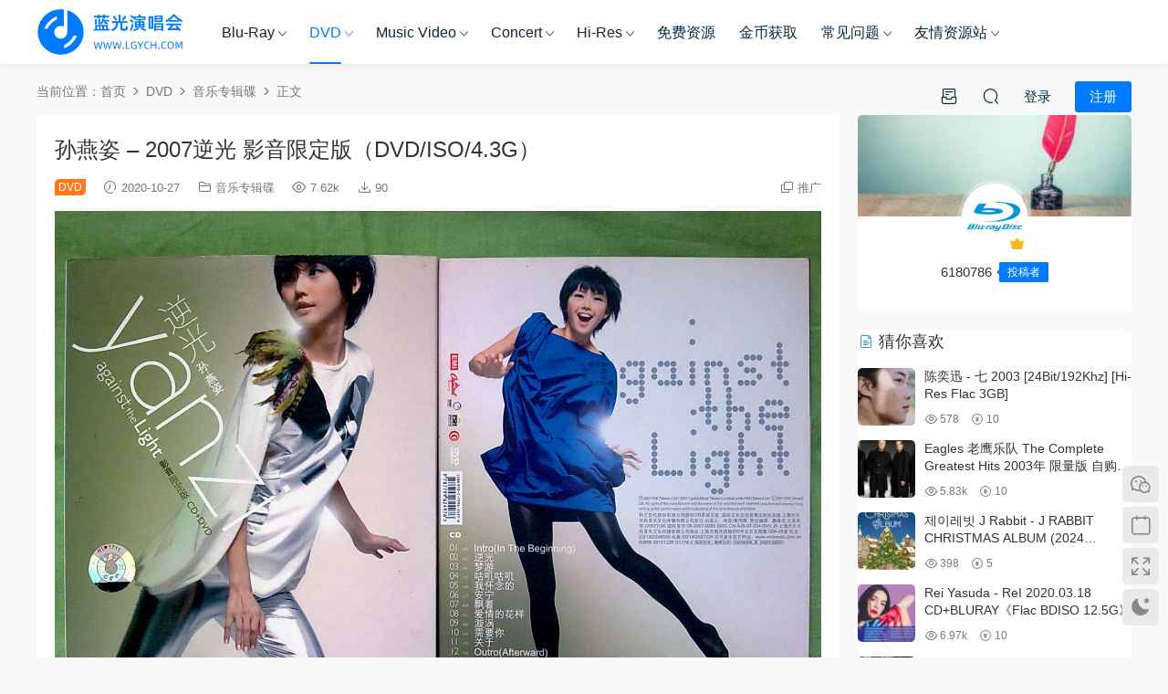

--- FILE ---
content_type: text/html; charset=UTF-8
request_url: https://www.lgych.com/21053.html
body_size: 15622
content:
<!DOCTYPE HTML><html lang="zh-Hans"><head><meta charset="UTF-8"><meta http-equiv="X-UA-Compatible" content="IE=edge,chrome=1"><meta name="viewport" content="width=device-width,minimum-scale=1.0,maximum-scale=1.0,user-scalable=no"/><meta name="apple-mobile-web-app-title" content="蓝光演唱会"><meta http-equiv="Cache-Control" content="no-siteapp"><link rel="shortcut icon" href="https://www.lgych.com/wp-content/uploads/2020/11/tubiao.png"><meta name='robots' content='index, follow, max-image-preview:large, max-snippet:-1, max-video-preview:-1' /><title>孙燕姿 – 2007逆光 影音限定版（DVD/ISO/4.3G） - 蓝光演唱会</title><meta name="description" content="孙燕姿 – 2007逆光 影音限定版（DVD/ISO/4.3G） - 蓝光演唱会 ISO_BDMV_DVD_BD原盘高清演唱会下载站_Blu-ray concert" /><link rel="canonical" href="https://www.lgych.com/21053.html" /><meta property="og:locale" content="zh_CN" /><meta property="og:type" content="article" /><meta property="og:title" content="孙燕姿 – 2007逆光 影音限定版（DVD/ISO/4.3G） - 蓝光演唱会" /><meta property="og:description" content="孙燕姿 – 2007逆光 影音限定版（DVD/ISO/4.3G） - 蓝光演唱会 ISO_BDMV_DVD_BD原盘高清演唱会下载站_Blu-ray concert" /><meta property="og:url" content="https://www.lgych.com/21053.html" /><meta property="og:site_name" content="蓝光演唱会" /><meta property="article:published_time" content="2020-10-27T09:45:50+00:00" /><meta property="article:modified_time" content="2020-12-05T02:37:54+00:00" /><meta property="og:image" content="https://www.lgych.com/wp-content/uploads/2020/11/90c5a-6670f821884e617d92580710.jpg" /><meta name="author" content="6180786" /><meta name="twitter:card" content="summary_large_image" /><meta name="twitter:label1" content="作者" /><meta name="twitter:data1" content="6180786" /> <script type="application/ld+json" class="yoast-schema-graph">{"@context":"https://schema.org","@graph":[{"@type":"Article","@id":"https://www.lgych.com/21053.html#article","isPartOf":{"@id":"https://www.lgych.com/21053.html"},"author":{"name":"6180786","@id":"https://www.lgych.com/#/schema/person/ba8a768410575c5d13c30f096004281f"},"headline":"孙燕姿 – 2007逆光 影音限定版（DVD/ISO/4.3G）","datePublished":"2020-10-27T09:45:50+00:00","dateModified":"2020-12-05T02:37:54+00:00","mainEntityOfPage":{"@id":"https://www.lgych.com/21053.html"},"wordCount":14,"commentCount":160,"publisher":{"@id":"https://www.lgych.com/#organization"},"image":{"@id":"https://www.lgych.com/21053.html#primaryimage"},"thumbnailUrl":"https://www.lgych.com/wp-content/uploads/2020/11/90c5a-6670f821884e617d92580710.jpg","keywords":["孙燕姿","逆光"],"articleSection":["音乐专辑碟"],"inLanguage":"zh-Hans","potentialAction":[{"@type":"CommentAction","name":"Comment","target":["https://www.lgych.com/21053.html#respond"]}]},{"@type":"WebPage","@id":"https://www.lgych.com/21053.html","url":"https://www.lgych.com/21053.html","name":"孙燕姿 – 2007逆光 影音限定版（DVD/ISO/4.3G） - 蓝光演唱会","isPartOf":{"@id":"https://www.lgych.com/#website"},"primaryImageOfPage":{"@id":"https://www.lgych.com/21053.html#primaryimage"},"image":{"@id":"https://www.lgych.com/21053.html#primaryimage"},"thumbnailUrl":"https://www.lgych.com/wp-content/uploads/2020/11/90c5a-6670f821884e617d92580710.jpg","datePublished":"2020-10-27T09:45:50+00:00","dateModified":"2020-12-05T02:37:54+00:00","description":"孙燕姿 – 2007逆光 影音限定版（DVD/ISO/4.3G） - 蓝光演唱会 ISO_BDMV_DVD_BD原盘高清演唱会下载站_Blu-ray concert","breadcrumb":{"@id":"https://www.lgych.com/21053.html#breadcrumb"},"inLanguage":"zh-Hans","potentialAction":[{"@type":"ReadAction","target":["https://www.lgych.com/21053.html"]}]},{"@type":"ImageObject","inLanguage":"zh-Hans","@id":"https://www.lgych.com/21053.html#primaryimage","url":"https://www.lgych.com/wp-content/uploads/2020/11/90c5a-6670f821884e617d92580710.jpg","contentUrl":"https://www.lgych.com/wp-content/uploads/2020/11/90c5a-6670f821884e617d92580710.jpg","width":1600,"height":1200},{"@type":"BreadcrumbList","@id":"https://www.lgych.com/21053.html#breadcrumb","itemListElement":[{"@type":"ListItem","position":1,"name":"首页","item":"https://www.lgych.com/"},{"@type":"ListItem","position":2,"name":"孙燕姿 – 2007逆光 影音限定版（DVD/ISO/4.3G）"}]},{"@type":"WebSite","@id":"https://www.lgych.com/#website","url":"https://www.lgych.com/","name":"蓝光演唱会","description":"ISO_BDMV_DVD_BD原盘高清演唱会下载站_Blu-ray concert","publisher":{"@id":"https://www.lgych.com/#organization"},"alternateName":"lgych","potentialAction":[{"@type":"SearchAction","target":{"@type":"EntryPoint","urlTemplate":"https://www.lgych.com/?s={search_term_string}"},"query-input":{"@type":"PropertyValueSpecification","valueRequired":true,"valueName":"search_term_string"}}],"inLanguage":"zh-Hans"},{"@type":"Organization","@id":"https://www.lgych.com/#organization","name":"蓝光演唱会","url":"https://www.lgych.com/","logo":{"@type":"ImageObject","inLanguage":"zh-Hans","@id":"https://www.lgych.com/#/schema/logo/image/","url":"https://www.lgych.com/wp-content/uploads/2020/11/logo.png","contentUrl":"https://www.lgych.com/wp-content/uploads/2020/11/logo.png","width":1231,"height":436,"caption":"蓝光演唱会"},"image":{"@id":"https://www.lgych.com/#/schema/logo/image/"}},{"@type":"Person","@id":"https://www.lgych.com/#/schema/person/ba8a768410575c5d13c30f096004281f","name":"6180786","image":{"@type":"ImageObject","inLanguage":"zh-Hans","@id":"https://www.lgych.com/#/schema/person/image/","url":"https://secure.gravatar.com/avatar/85da6e723cf9df44ddc79938b228903987b777446401654c0557c23359133aa2?s=96&d=identicon&r=g","contentUrl":"https://secure.gravatar.com/avatar/85da6e723cf9df44ddc79938b228903987b777446401654c0557c23359133aa2?s=96&d=identicon&r=g","caption":"6180786"},"url":"https://www.lgych.com/author/6180786"}]}</script> <style id='wp-img-auto-sizes-contain-inline-css' type='text/css'>img:is([sizes=auto i],[sizes^="auto," i]){contain-intrinsic-size:3000px 1500px}
/*# sourceURL=wp-img-auto-sizes-contain-inline-css */</style><style id='classic-theme-styles-inline-css' type='text/css'>/*! This file is auto-generated */
.wp-block-button__link{color:#fff;background-color:#32373c;border-radius:9999px;box-shadow:none;text-decoration:none;padding:calc(.667em + 2px) calc(1.333em + 2px);font-size:1.125em}.wp-block-file__button{background:#32373c;color:#fff;text-decoration:none}
/*# sourceURL=/wp-includes/css/classic-themes.min.css */</style><link rel='stylesheet' id='mycred-front-css' href='https://www.lgych.com/wp-content/cache/autoptimize/autoptimize_single_c54b61a2f07d39dcf49ec22997db8d71.php?ver=2.9.7.4' type='text/css' media='all' /><link rel='stylesheet' id='mycred-social-share-icons-css' href='https://www.lgych.com/wp-content/cache/autoptimize/autoptimize_single_5ae676c6a0b7951301afb58e681d8ee7.php?ver=2.9.7.4' type='text/css' media='all' /><link rel='stylesheet' id='mycred-social-share-style-css' href='https://www.lgych.com/wp-content/cache/autoptimize/autoptimize_single_0b43a9edbe3d9bc2ad12eb0048fd9a08.php?ver=2.9.7.4' type='text/css' media='all' /><link rel='stylesheet' id='modown-font-css' href='https://www.lgych.com/wp-content/cache/autoptimize/autoptimize_single_f69e88d1c6860ffddceef21eede03fc5.php?ver=9.8' type='text/css' media='screen' /><link rel='stylesheet' id='modown-base-css' href='https://www.lgych.com/wp-content/cache/autoptimize/autoptimize_single_1acb29642011368bedafd07e99edfeea.php?ver=9.8' type='text/css' media='screen' /> <script type="text/javascript" src="https://www.lgych.com/wp-includes/js/jquery/jquery.min.js?ver=3.7.1" id="jquery-core-js"></script> <script defer type="text/javascript" src="https://www.lgych.com/wp-includes/js/jquery/jquery-migrate.min.js?ver=3.4.1" id="jquery-migrate-js"></script> <style id="erphpdown-custom"></style><link rel="icon" href="https://www.lgych.com/wp-content/uploads/2020/11/cropped-tubiao-32x32.png" sizes="32x32" /><link rel="icon" href="https://www.lgych.com/wp-content/uploads/2020/11/cropped-tubiao-192x192.png" sizes="192x192" /><link rel="apple-touch-icon" href="https://www.lgych.com/wp-content/uploads/2020/11/cropped-tubiao-180x180.png" /><meta name="msapplication-TileImage" content="https://www.lgych.com/wp-content/uploads/2020/11/cropped-tubiao-270x270.png" /><meta name="baidu-site-verification" content="code-ELS8RgE9bA" /> <script defer src="[data-uri]"></script> <style>:root{--theme-color: #007bff;--theme-color2: #1e73be;--theme-radius: 5px;}    .grids .grid .img{height: 285px;}
    .widget-postlist .hasimg li{padding-left: calc(63px + 10px);}
    .widget-postlist .hasimg li .img{width:63px;}
    @media (max-width: 1230px){
      .grids .grid .img{height: 232.5px;}
    }
    @media (max-width: 1024px){
      .grids .grid .img{height: 285px;}
    }
    @media (max-width: 925px){
      .grids .grid .img{height: 232.5px;}
    }
    @media (max-width: 768px){
      .grids .grid .img{height: 285px;}
    }
    @media (max-width: 620px){
      .grids .grid .img{height: 232.5px;}
    }
    @media (max-width: 480px){
      .grids .grid .img{height: 180px;}
    }
        .nav-main > li, .nav-main > li > a, .nav-right a{color:#062743;}
    body.night .nav-main > li, body.night .nav-main > li > a, body.night .nav-right a{color:#999;}
    @media (max-width: 768px){
      .nav-right .nav-button a {color: #062743;}
    }
    .banner{background-image: none !important;}
      .banner{height: 650px;}
      .container{max-width:1505px;}
            .slider-left{max-width: 1200px;}
    @media (max-width:1535px){
      .modown-ad .item:nth-child(5){display: none;}
      .slider-right2{width: 285px;}
      .slider-right2 .item2{display: none;}
      .slider-left{max-width: 895px;}
    }

        .widget-erphpdown .vip, .erphpdown-box .vip, .grids .grid > .vip-tag, .nav-right .nav-vip{display: none;}
      .grids .grid h3 a{height: 40px;-webkit-line-clamp:2;}
    .grids .audio .title{line-height: 25px;}
      .erphpdown-box, .erphpdown, .article-content .erphpdown-content-vip{background: transparent !important;border: 2px dashed var(--theme-color);}
    .erphpdown-box .erphpdown-title{display: inline-block;}
  .logo a img{width:160px;height:auto;max-height:100%}@media (max-width: 1024px){.logo a img{width:130px;height:auto;max-height:100%}}@media (max-width: 768px){.nav-right .nav-vip{display: none;}.rollbar{display: block;}}@media (max-width:480px){.grids .grid .grid-meta .views, .lists:not(.cols-title) .list .list-meta .views, .lists .grid .grid-meta .views{display:inline-block !important}}.post .post-sign, .article-header .post-sign{background:#ff791a}
.vip-desc-table{max-width: 1124px;margin: 0 auto 40px !important;}
.charge .vip-tips{max-width:680px}</style></head><body class="wp-singular post-template-default single single-post postid-21053 single-format-standard wp-theme-modown"><header class="header"><div class="container clearfix"><div class="logo"> <a href="https://www.lgych.com" title="蓝光演唱会"><img src="https://www.lgych.com/wp-content/uploads/2020/11/logo.png" data-light="https://www.lgych.com/wp-content/uploads/2020/11/logo.png" data-dark="https://www.lgych.com/wp-content/uploads/2020/11/logo.png" alt="蓝光演唱会" /></a></div><ul class="nav-main"><li id="menu-item-19383" class="menu-item menu-item-type-taxonomy menu-item-object-category menu-item-has-children menu-item-19383"><a href="https://www.lgych.com/bluray">Blu-Ray</a><ul class="sub-menu"><li id="menu-item-39376" class="menu-item menu-item-type-taxonomy menu-item-object-category menu-item-has-children menu-item-39376"><a href="https://www.lgych.com/bluray/hy">华语演唱会</a><ul class="sub-menu"><li id="menu-item-15" class="menu-item menu-item-type-taxonomy menu-item-object-category menu-item-15"><a href="https://www.lgych.com/bluray/hy/hk">香港演唱会</a></li><li id="menu-item-10" class="menu-item menu-item-type-taxonomy menu-item-object-category menu-item-10"><a href="https://www.lgych.com/bluray/hy/cn">大陆演唱会</a></li><li id="menu-item-11" class="menu-item menu-item-type-taxonomy menu-item-object-category menu-item-11"><a href="https://www.lgych.com/bluray/hy/tw">台湾演唱会</a></li><li id="menu-item-54381" class="menu-item menu-item-type-taxonomy menu-item-object-category menu-item-54381"><a href="https://www.lgych.com/kaobei">演唱会拷贝</a></li></ul></li><li id="menu-item-13" class="menu-item menu-item-type-taxonomy menu-item-object-category menu-item-13"><a href="https://www.lgych.com/bluray/eu">欧美演唱会</a></li><li id="menu-item-12" class="menu-item menu-item-type-taxonomy menu-item-object-category menu-item-12"><a href="https://www.lgych.com/bluray/jp">日本演唱会</a></li><li id="menu-item-3223" class="menu-item menu-item-type-taxonomy menu-item-object-category menu-item-3223"><a href="https://www.lgych.com/bluray/kr">韩国演唱会</a></li><li id="menu-item-15015" class="menu-item menu-item-type-taxonomy menu-item-object-category menu-item-15015"><a href="https://www.lgych.com/bluray/ysd">蓝光演示碟</a></li><li id="menu-item-16483" class="menu-item menu-item-type-taxonomy menu-item-object-category menu-item-16483"><a href="https://www.lgych.com/bluray/bda">蓝光音频碟</a></li></ul></li><li id="menu-item-19636" class="menu-item menu-item-type-taxonomy menu-item-object-category current-post-ancestor menu-item-has-children menu-item-19636"><a href="https://www.lgych.com/dvd">DVD</a><ul class="sub-menu"><li id="menu-item-67832" class="menu-item menu-item-type-taxonomy menu-item-object-category menu-item-has-children menu-item-67832"><a href="https://www.lgych.com/dvd/dvdhy">华语演唱会</a><ul class="sub-menu"><li id="menu-item-19642" class="menu-item menu-item-type-taxonomy menu-item-object-category menu-item-19642"><a href="https://www.lgych.com/dvd/dvdhy/dvdhk">香港演唱会</a></li><li id="menu-item-19639" class="menu-item menu-item-type-taxonomy menu-item-object-category menu-item-19639"><a href="https://www.lgych.com/dvd/dvdhy/dvdcn">大陆演唱会</a></li><li id="menu-item-19638" class="menu-item menu-item-type-taxonomy menu-item-object-category menu-item-19638"><a href="https://www.lgych.com/dvd/dvdhy/dvdtw">台湾演唱会</a></li></ul></li><li id="menu-item-19640" class="menu-item menu-item-type-taxonomy menu-item-object-category menu-item-19640"><a href="https://www.lgych.com/dvd/dvdjp">日本演唱会</a></li><li id="menu-item-19643" class="menu-item menu-item-type-taxonomy menu-item-object-category menu-item-19643"><a href="https://www.lgych.com/dvd/dvdkr">韩国演唱会</a></li><li id="menu-item-19641" class="menu-item menu-item-type-taxonomy menu-item-object-category menu-item-19641"><a href="https://www.lgych.com/dvd/dvdeu">欧美演唱会</a></li><li id="menu-item-19637" class="menu-item menu-item-type-taxonomy menu-item-object-category current-post-ancestor current-menu-parent current-post-parent menu-item-19637"><a href="https://www.lgych.com/dvd/zhuanji">音乐专辑碟</a></li></ul></li><li id="menu-item-19384" class="menu-item menu-item-type-taxonomy menu-item-object-category menu-item-has-children menu-item-19384"><a href="https://www.lgych.com/hd">Music Video</a><ul class="sub-menu"><li id="menu-item-67927" class="menu-item menu-item-type-taxonomy menu-item-object-category menu-item-67927"><a href="https://www.lgych.com/hd/prores">ProRes</a></li><li id="menu-item-101987" class="menu-item menu-item-type-taxonomy menu-item-object-category menu-item-101987"><a href="https://www.lgych.com/hd/by">Blu-Ray</a></li><li id="menu-item-67925" class="menu-item menu-item-type-taxonomy menu-item-object-category menu-item-67925"><a href="https://www.lgych.com/hd/bugs">Bugs</a></li><li id="menu-item-67926" class="menu-item menu-item-type-taxonomy menu-item-object-category menu-item-67926"><a href="https://www.lgych.com/hd/master">Master</a></li><li id="menu-item-101988" class="menu-item menu-item-type-taxonomy menu-item-object-category menu-item-101988"><a href="https://www.lgych.com/hd/webdl">WEB-DL</a></li><li id="menu-item-69766" class="menu-item menu-item-type-taxonomy menu-item-object-category menu-item-69766"><a href="https://www.lgych.com/hd/melon">Melon</a></li><li id="menu-item-69765" class="menu-item menu-item-type-taxonomy menu-item-object-category menu-item-69765"><a href="https://www.lgych.com/hd/gomtv">GomTV</a></li></ul></li><li id="menu-item-67928" class="menu-item menu-item-type-taxonomy menu-item-object-category menu-item-has-children menu-item-67928"><a href="https://www.lgych.com/concert">Concert</a><ul class="sub-menu"><li id="menu-item-68930" class="menu-item menu-item-type-taxonomy menu-item-object-category menu-item-has-children menu-item-68930"><a href="https://www.lgych.com/concert/hdhy">华语演唱会</a><ul class="sub-menu"><li id="menu-item-19385" class="menu-item menu-item-type-taxonomy menu-item-object-category menu-item-19385"><a href="https://www.lgych.com/concert/hdhy/hdhk">香港演唱会</a></li><li id="menu-item-19388" class="menu-item menu-item-type-taxonomy menu-item-object-category menu-item-19388"><a href="https://www.lgych.com/concert/hdhy/hdcn">大陆演唱会</a></li><li id="menu-item-19433" class="menu-item menu-item-type-taxonomy menu-item-object-category menu-item-19433"><a href="https://www.lgych.com/concert/hdhy/hdtw">台湾演唱会</a></li></ul></li><li id="menu-item-19387" class="menu-item menu-item-type-taxonomy menu-item-object-category menu-item-19387"><a href="https://www.lgych.com/concert/hdjp">日本演唱会</a></li><li id="menu-item-19386" class="menu-item menu-item-type-taxonomy menu-item-object-category menu-item-19386"><a href="https://www.lgych.com/concert/hdkr">韩国演唱会</a></li><li id="menu-item-19424" class="menu-item menu-item-type-taxonomy menu-item-object-category menu-item-19424"><a href="https://www.lgych.com/concert/hdeu">欧美演唱会</a></li></ul></li><li id="menu-item-67826" class="menu-item menu-item-type-taxonomy menu-item-object-category menu-item-has-children menu-item-67826"><a href="https://www.lgych.com/hires">Hi-Res</a><ul class="sub-menu"><li id="menu-item-67827" class="menu-item menu-item-type-taxonomy menu-item-object-category menu-item-67827"><a href="https://www.lgych.com/hires/hicn">华语音乐</a></li><li id="menu-item-67830" class="menu-item menu-item-type-taxonomy menu-item-object-category menu-item-67830"><a href="https://www.lgych.com/hires/hieu">欧美音乐</a></li><li id="menu-item-67829" class="menu-item menu-item-type-taxonomy menu-item-object-category menu-item-67829"><a href="https://www.lgych.com/hires/hijp">日本音乐</a></li><li id="menu-item-67831" class="menu-item menu-item-type-taxonomy menu-item-object-category menu-item-67831"><a href="https://www.lgych.com/hires/hikr">韩国音乐</a></li><li id="menu-item-67828" class="menu-item menu-item-type-taxonomy menu-item-object-category menu-item-67828"><a href="https://www.lgych.com/hires/classicalcd">古典音乐</a></li></ul></li><li id="menu-item-15424" class="menu-item menu-item-type-taxonomy menu-item-object-category menu-item-15424"><a href="https://www.lgych.com/free">免费资源</a></li><li id="menu-item-2290" class="menu-item menu-item-type-post_type menu-item-object-page menu-item-2290"><a href="https://www.lgych.com/jinbi">金币获取</a></li><li id="menu-item-23826" class="menu-item menu-item-type-custom menu-item-object-custom menu-item-has-children menu-item-23826"><a href="https://www.lgych.com/blog">常见问题</a><ul class="sub-menu"><li id="menu-item-88856" class="menu-item menu-item-type-post_type menu-item-object-page menu-item-88856"><a href="https://www.lgych.com/task">资源求档</a></li><li id="menu-item-29435" class="menu-item menu-item-type-post_type menu-item-object-page menu-item-29435"><a href="https://www.lgych.com/tui">推广攻略</a></li><li id="menu-item-28271" class="menu-item menu-item-type-custom menu-item-object-custom menu-item-28271"><a href="https://www.lgych.com/blog/ruanjian">常用软件</a></li><li id="menu-item-19381" class="menu-item menu-item-type-custom menu-item-object-custom menu-item-19381"><a href="https://www.lgych.com/blog/tougao">投稿说明</a></li><li id="menu-item-23827" class="menu-item menu-item-type-custom menu-item-object-custom menu-item-23827"><a href="https://www.lgych.com/blog/geshi">格式说明</a></li><li id="menu-item-1526" class="menu-item menu-item-type-post_type menu-item-object-page menu-item-1526"><a href="https://www.lgych.com/lyb">网站留言</a></li></ul></li><li id="menu-item-90099" class="menu-item menu-item-type-post_type menu-item-object-page menu-item-has-children menu-item-90099"><a href="https://www.lgych.com/yqzy">友情资源站</a><ul class="sub-menu"><li id="menu-item-90101" class="menu-item menu-item-type-custom menu-item-object-custom menu-item-90101"><a href="https://www.yuehaishibei.com/">无损音乐</a></li><li id="menu-item-90100" class="menu-item menu-item-type-custom menu-item-object-custom menu-item-90100"><a href="https://www.mehdmv.com/">高清MV</a></li><li id="menu-item-90102" class="menu-item menu-item-type-custom menu-item-object-custom menu-item-90102"><a href="https://www.flachd.com/">Hi-Res</a></li></ul></li></ul><ul class="nav-right"><li class="nav-vip"> <a href="https://www.lgych.com/vip"><i class="icon icon-vip-s"></i></a></li><li class="nav-tougao"> <a href="https://www.lgych.com/tougao" title="投稿"><i class="icon icon-tougao"></i></a></li><li class="nav-search"> <a href="javascript:;" class="search-loader" title="搜索"><i class="icon icon-search"></i></a></li><li class="nav-login no"><a href="https://www.lgych.com/login?redirect_to=https://www.lgych.com/21053.html" class="signin-loader" rel="nofollow"><i class="icon icon-user"></i><span>登录</span></a><b class="nav-line"></b><a href="https://www.lgych.com/login?action=register&redirect_to=https://www.lgych.com/21053.html" class="reg signup-loader" rel="nofollow"><span>注册</span></a></li><li class="nav-button"><a href="javascript:;" class="nav-loader"><i class="icon icon-menu"></i></a></li></ul></div></header><div class="search-wrap"><div class="container search-wrap-container"><form action="https://www.lgych.com/" class="search-form" method="get"> <input autocomplete="off" class="search-input" name="s" placeholder="输入关键字回车" type="text"> <button class="search-btn" type="submit"><i class="icon icon-search"></i>搜索</button> <i class="icon icon-close"></i> <input type="hidden" name="cat" class="search-cat-val"></form></div></div><div class="main"><div class="container clearfix"><div class="breadcrumbs">当前位置：<span><a href="https://www.lgych.com/" itemprop="url"><span itemprop="title">首页</span></a></span> <span class="sep"><i class="dripicons dripicons-chevron-right"></i></span> <span><a href="https://www.lgych.com/dvd" itemprop="url"><span itemprop="title">DVD</span></a></span> <span class="sep"><i class="dripicons dripicons-chevron-right"></i></span> <span><a href="https://www.lgych.com/dvd/zhuanji" itemprop="url"><span itemprop="title">音乐专辑碟</span></a></span> <span class="sep"><i class="dripicons dripicons-chevron-right"></i></span> <span class="current">正文</span></div><div class="content-wrap"><div class="content"><article id="single-content" class="single-content"><div class="article-header"><h1 class="article-title">孙燕姿 – 2007逆光 影音限定版（DVD/ISO/4.3G）</h1><div class="article-meta"> <span class="item post-sign">DVD</span> <span class="item"><i class="icon icon-time"></i> 2020-10-27</span> <span class="item item-cats"><i class="icon icon-cat"></i> <a href="https://www.lgych.com/dvd/zhuanji" id="img-cat-2586">音乐专辑碟</a></span> <span class="item"><i class="icon icon-eye"></i> 7.62k</span> <span class="item"><i class="icon icon-download"></i> 90</span> <span class="item right"><i class="icon icon-copy"></i> <a href="javascript:;" class="article-aff" >推广</a></span></div></div><div class="article-content clearfix"><p><img fetchpriority="high" decoding="async" class="alignnone size-full wp-image-1835" src="https://www.lgych.com/wp-content/uploads/2020/11/90c5a-6670f821884e617d92580710.jpg" alt="" width="1600" height="1200" /> <img decoding="async" class="alignnone size-full wp-image-1836" src="https://www.lgych.com/wp-content/uploads/2020/11/257fc-f590bbefed6cbce7b31cb11e.jpg" alt="" width="1600" height="1200" /></p><h2>简介  · · · · · ·</h2><div id="link-report" class="indent"><span class="all hidden">　　千萬規格打造十首主打十足誠意<br /> 蟬聯各大音樂排行榜口碑冠軍盤<br /> 2007全新造型封面。<br /> 收錄完整逆光慶功演唱會LIVE10曲目+ 5支主打MV<br /> 紙上MV幕後紀錄影輯<br /> ★DVD 精采影音限定回饋獻禮<br /> &lt;第一篇&gt;孫燕姿 逆光慶功演唱會 漁人碼頭精采LIVE<br /> </span></div><div class=""><h2>曲目  · · · · · ·</h2><div class="track-list"><div class="indent"><div class="">1. In The Beginning<br /> 2. 逆光<br /> 3. 夢遊<br /> 4. 咕嘰咕嘰<br /> 5. 我懷念的<br /> 6. 安寧<br /> 7. 飄著<br /> 8. 愛情的花樣<br /> 9. 漩渦<br /> 10. 需要你<br /> 11. 關於<br /> 12. Afterward</div></div></div></div><style>.erphpdown-box, .erphpdown-box + .article-custom-metas{display:block;}</style><div class="erphpdown-box"><span class="erphpdown-title">资源下载</span><div class="erphpdown-con clearfix"><div class="erphpdown-price">下载价格<span>10</span> 金币</div><div class="erphpdown-cart"><div class="vip">包年VIP免费</div><a href="javascript:;" class="down signin-loader">立即购买</a></div></div><div class="tips2">所有资源都在百度网盘，如有链接失效、解压错误等、请联系管理微信：lgychcom</div></div><div class="modown-ad" ><p> <a href="https://www.lgych.com/cnbd" target="_blank"><strong>资源拷贝</strong></a><strong>&nbsp; &nbsp; &nbsp;</strong><a href="https://www.lgych.com/blog/geshi" target="_blank"><strong>格式说明</strong></a><strong>&nbsp; &nbsp; &nbsp;</strong><a href="https://www.lgych.com/blog/yingpan" target="_blank"><strong>硬盘科普</strong></a><strong>&nbsp; &nbsp; &nbsp;</strong><a href="https://www.lgych.com/blog/ruanjian" target="_blank"><strong>常用软件</strong></a></p></div><div class="article-copyright"><i class="icon icon-warning1"></i> 原文链接：<a href="https://www.lgych.com/21053.html">https://www.lgych.com/21053.html</a>，转载请注明出处。</div></div><div class="article-act"> <a href="javascript:;" class="article-collect signin-loader" title="收藏"><i class="icon icon-star"></i> <span>7</span></a> <a href="javascript:void(0);" class="article-shang" data-weixin="https://www.lgych.com/wp-content/uploads/2020/12/weixin.jpg" data-alipay="https://www.lgych.com/wp-content/uploads/2020/12/zhifubao.jpg">赏</a> <a href="javascript:;" class="article-zan" data-id="21053"><i class="icon icon-zan"></i> <span>0</span></a></div><div class="article-tags"><a href="https://www.lgych.com/tag/%e5%ad%99%e7%87%95%e5%a7%bf" rel="tag">孙燕姿</a><a href="https://www.lgych.com/tag/%e9%80%86%e5%85%89" rel="tag">逆光</a></div><div class="article-shares"><a href="javascript:;" data-url="https://www.lgych.com/21053.html" class="share-weixin"><i class="icon icon-weixin"></i></a><a data-share="qzone" class="share-qzone" data-url="https://www.lgych.com/21053.html"><i class="icon icon-qzone"></i></a><a data-share="weibo" class="share-tsina" data-url="https://www.lgych.com/21053.html"><i class="icon icon-weibo"></i></a><a data-share="qq" class="share-sqq" data-url="https://www.lgych.com/21053.html"><i class="icon icon-qq"></i></a><a data-share="douban" class="share-douban" data-url="https://www.lgych.com/21053.html"><i class="icon icon-douban"></i></a></div></article><nav class="article-nav"> <span class="article-nav-prev">上一篇<br><a href="https://www.lgych.com/21051.html" rel="prev">萧亚轩 – 2006最熟悉的萧亚轩（DVD/ISO/3.8G）</a></span> <span class="article-nav-next">下一篇<br><a href="https://www.lgych.com/21056.html" rel="next">左宏元 – 新白娘子传奇经典原声歌曲集（DVD/ISO/4.33GB）</a></span></nav><div class="single-related"><h3 class="related-title"><i class="icon icon-related"></i> 猜你喜欢</h3><div class="grids relateds clearfix"><div class="post grid"  data-id="90857"><div class="img"> <a href="https://www.lgych.com/90857.html" title="孙燕姿 - 逆光 卡拉OK 影音馆 瑞影代理 KARAOK [DVD ISO 4.27GB]" target="_blank" rel="bookmark"> <img src="https://www.lgych.com/wp-content/uploads/2023/12/thumb-ing.gif" data-src="https://www.lgych.com/wp-content/themes/modown/timthumb.php?src=https://www.lgych.com/wp-content/uploads/2024/10/ni.jpg&w=285&h=285&zc=1&q=95&a=c" class="thumb" alt="孙燕姿 - 逆光 卡拉OK 影音馆 瑞影代理 KARAOK [DVD ISO 4.27GB]"> </a></div><div class="con"><div class="cat"><a href="https://www.lgych.com/dvd/zhuanji" id="img-cat-2586">音乐专辑碟</a></div><h3 itemprop="name headline"><a itemprop="url" rel="bookmark" href="https://www.lgych.com/90857.html" title="孙燕姿 - 逆光 卡拉OK 影音馆 瑞影代理 KARAOK [DVD ISO 4.27GB]" target="_blank"><span class="post-sign">DVD</span>孙燕姿 - 逆光 卡拉OK 影音馆 瑞影代理 KARAOK [DVD ISO 4.27GB]</a></h3><div class="excerpt">专辑曲目： 卡拉OK部分（伴唱/原唱音轨） 1. 逆光 2. 梦游 3. 咕叽咕叽 4. 我怀念的 5. 安宁 6. 飘著 7. 爱情的花样 8. 漩涡 9. ...</div><div class="grid-meta"> <span class="time"><i class="icon icon-time"></i> 2024-10-22</span><span class="views"><i class="icon icon-eye"></i> 2.49k</span><span class="comments"><i class="icon icon-comment"></i> 73</span><span class="downs"><i class="icon icon-download"></i> 27</span><span class="price"><span class="fee"><i class="icon icon-money"></i> 10</span></span></div></div></div><div class="post grid"  data-id="83461"><div class="img"> <a href="https://www.lgych.com/83461.html" title="孙燕姿 - Leave 卡拉OK DVD [DVD ISO 2.46GB]" target="_blank" rel="bookmark"> <img src="https://www.lgych.com/wp-content/uploads/2023/12/thumb-ing.gif" data-src="https://www.lgych.com/wp-content/themes/modown/timthumb.php?src=https://www.lgych.com/wp-content/uploads/2024/04/s4190005.jpg&w=285&h=285&zc=1&q=95&a=c" class="thumb" alt="孙燕姿 - Leave 卡拉OK DVD [DVD ISO 2.46GB]"> </a></div><div class="con"><div class="cat"><a href="https://www.lgych.com/dvd/zhuanji" id="img-cat-2586">音乐专辑碟</a></div><h3 itemprop="name headline"><a itemprop="url" rel="bookmark" href="https://www.lgych.com/83461.html" title="孙燕姿 - Leave 卡拉OK DVD [DVD ISO 2.46GB]" target="_blank"><span class="post-sign">DVD</span>孙燕姿 - Leave 卡拉OK DVD [DVD ISO 2.46GB]</a></h3><div class="excerpt">孫燕姿 Leave 的音樂震撼 征服你的聽覺與視覺感官！ 立體影音同步沸騰 超值珍藏 孫燕姿與你最深刻的感動 1. 作戰 2. 我不愛 3. 懂事 4. 直來直...</div><div class="grid-meta"> <span class="time"><i class="icon icon-time"></i> 2024-04-21</span><span class="views"><i class="icon icon-eye"></i> 1.99k</span><span class="comments"><i class="icon icon-comment"></i> 55</span><span class="downs"><i class="icon icon-download"></i> 26</span><span class="price"><span class="fee"><i class="icon icon-money"></i> 10</span></span></div></div></div><div class="post grid"  data-id="2611"><div class="img"> <a href="https://www.lgych.com/2611.html" title="孙燕姿 – Stefanie Karaoke（DVD ISO 2.73G）" target="_blank" rel="bookmark"> <img src="https://www.lgych.com/wp-content/uploads/2023/12/thumb-ing.gif" data-src="https://www.lgych.com/wp-content/themes/modown/timthumb.php?src=https://www.lgych.com/wp-content/uploads/2020/11/cdd16-timg-10-1024x1024.jpg&w=285&h=285&zc=1&q=95&a=c" class="thumb" alt="孙燕姿 – Stefanie Karaoke（DVD ISO 2.73G）"> </a></div><div class="con"><div class="cat"><a href="https://www.lgych.com/dvd/zhuanji" id="img-cat-2586">音乐专辑碟</a></div><h3 itemprop="name headline"><a itemprop="url" rel="bookmark" href="https://www.lgych.com/2611.html" title="孙燕姿 – Stefanie Karaoke（DVD ISO 2.73G）" target="_blank"><span class="post-sign">DVD</span>孙燕姿 – Stefanie Karaoke（DVD ISO 2.73G）</a></h3><div class="excerpt">十年前发行的音乐专辑，上传了一天一夜，送给姿迷们收藏吧。 远赴法国 耗资百万制作[我的爱]巴黎音乐电影。 2005年，孙燕姿复出，发行个人国语大碟《stefan...</div><div class="grid-meta"> <span class="time"><i class="icon icon-time"></i> 2020-11-05</span><span class="views"><i class="icon icon-eye"></i> 5.71k</span><span class="comments"><i class="icon icon-comment"></i> 196</span><span class="downs"><i class="icon icon-download"></i> 47</span><span class="price"><span class="fee"><i class="icon icon-money"></i> 10</span></span></div></div></div><div class="post grid"  data-id="21242"><div class="img"> <a href="https://www.lgych.com/21242.html" title="孙燕姿 完美的一天 影音全记录（DVD ISO 3.81G）" target="_blank" rel="bookmark"> <img src="https://www.lgych.com/wp-content/uploads/2023/12/thumb-ing.gif" data-src="https://www.lgych.com/wp-content/themes/modown/timthumb.php?src=https://www.lgych.com/wp-content/uploads/2020/12/9a86e-s28278857.jpg&w=285&h=285&zc=1&q=95&a=c" class="thumb" alt="孙燕姿 完美的一天 影音全记录（DVD ISO 3.81G）"> </a></div><div class="con"><div class="cat"><a href="https://www.lgych.com/dvd/zhuanji" id="img-cat-2586">音乐专辑碟</a></div><h3 itemprop="name headline"><a itemprop="url" rel="bookmark" href="https://www.lgych.com/21242.html" title="孙燕姿 完美的一天 影音全记录（DVD ISO 3.81G）" target="_blank"><span class="post-sign">DVD</span>孙燕姿 完美的一天 影音全记录（DVD ISO 3.81G）</a></h3><div class="excerpt">简介  · · · · · · 　　现在的孙燕姿，似乎已经拥有所有人梦寐以求的一切，然而却永远记得，曾经问过孙燕姿假如要画一幅未来的图，她会画些什么？她露着无邪...</div><div class="grid-meta"> <span class="time"><i class="icon icon-time"></i> 2020-11-04</span><span class="views"><i class="icon icon-eye"></i> 5.06k</span><span class="comments"><i class="icon icon-comment"></i> 122</span><span class="downs"><i class="icon icon-download"></i> 62</span><span class="price"><span class="fee"><i class="icon icon-money"></i> 10</span></span></div></div></div><div class="post grid"  data-id="21245"><div class="img"> <a href="https://www.lgych.com/21245.html" title="孙燕姿 最爱自选15首MV（DVD ISO 3.88G）" target="_blank" rel="bookmark"> <img src="https://www.lgych.com/wp-content/uploads/2023/12/thumb-ing.gif" data-src="https://www.lgych.com/wp-content/themes/modown/timthumb.php?src=https://www.lgych.com/wp-content/uploads/2020/12/cf6e0-1ad5ad6eddc451da81cb275e17b44566d01609249467.jpg&w=285&h=285&zc=1&q=95&a=c" class="thumb" alt="孙燕姿 最爱自选15首MV（DVD ISO 3.88G）"> </a></div><div class="con"><div class="cat"><a href="https://www.lgych.com/dvd/zhuanji" id="img-cat-2586">音乐专辑碟</a></div><h3 itemprop="name headline"><a itemprop="url" rel="bookmark" href="https://www.lgych.com/21245.html" title="孙燕姿 最爱自选15首MV（DVD ISO 3.88G）" target="_blank"><span class="post-sign">DVD</span>孙燕姿 最爱自选15首MV（DVD ISO 3.88G）</a></h3><div class="excerpt">DVD曲目 1.天黑黑 2.我要的幸福 3.风筝 4.任性 5.橄榄树 6.Silent All These Yeras 7.懂事 8.我不爱 9.作战 10....</div><div class="grid-meta"> <span class="time"><i class="icon icon-time"></i> 2020-11-04</span><span class="views"><i class="icon icon-eye"></i> 4.73k</span><span class="comments"><i class="icon icon-comment"></i> 124</span><span class="downs"><i class="icon icon-download"></i> 57</span><span class="price"><span class="fee"><i class="icon icon-money"></i> 10</span></span></div></div></div></div><script defer src="[data-uri]"></script></div><div class="single-comment"><h3 class="comments-title" id="comments"> <i class="icon icon-comments"></i> 评论<small>160</small></h3><div id="respond" class="comments-respond no_webshot"><div class="comment-signarea">请先 <a href="javascript:;" class="signin-loader">登录</a></div></div><div id="postcomments" class="postcomments"><ol class="commentlist"><li class="comment byuser  even thread-even depth-1" id="comment-1766218"><div class="comt-avatar"><img src="https://www.lgych.com/wp-content/uploads/2021/08/unnamed.jpg" class="avatar avatar-50 photo" width="50" height="50" /></div><div class="comt-main" id="div-comment-1766218">感谢分享<div class="comt-meta"><span class="comt-author">牛牛明明</span><i class="icon icon-time"></i> 2024-12-14<a href="javascript:;" class="comt-zan" data-id="1766218"><i class="icon icon-zan"></i> <span>0</span></a><a rel="nofollow" class="comment-reply-login" href="https://www.lgych.com/wp-login.php?redirect_to=https%3A%2F%2Fwww.lgych.com%2F21053.html"><i class="icon icon-reply"></i> 回复</a></div></div></li><li class="comment byuser  odd alt thread-odd thread-alt depth-1" id="comment-1772679"><div class="comt-avatar"><img src="https://www.lgych.com/wp-content/uploads/2021/08/unnamed.jpg" class="avatar avatar-50 photo" width="50" height="50" /></div><div class="comt-main" id="div-comment-1772679">谢谢分享<div class="comt-meta"><span class="comt-author">luoqi525</span><i class="icon icon-time"></i> 2024-12-21<a href="javascript:;" class="comt-zan" data-id="1772679"><i class="icon icon-zan"></i> <span>0</span></a><a rel="nofollow" class="comment-reply-login" href="https://www.lgych.com/wp-login.php?redirect_to=https%3A%2F%2Fwww.lgych.com%2F21053.html"><i class="icon icon-reply"></i> 回复</a></div></div></li><li class="comment byuser  even thread-even depth-1" id="comment-1796400"><div class="comt-avatar"><img src="https://www.lgych.com/wp-content/uploads/2021/08/unnamed.jpg" class="avatar avatar-50 photo" width="50" height="50" /></div><div class="comt-main" id="div-comment-1796400">谢谢分享<div class="comt-meta"><span class="comt-author">luoqi522</span><i class="icon icon-time"></i> 2025-01-17<a href="javascript:;" class="comt-zan" data-id="1796400"><i class="icon icon-zan"></i> <span>0</span></a><a rel="nofollow" class="comment-reply-login" href="https://www.lgych.com/wp-login.php?redirect_to=https%3A%2F%2Fwww.lgych.com%2F21053.html"><i class="icon icon-reply"></i> 回复</a></div></div></li><li class="comment byuser  odd alt thread-odd thread-alt depth-1" id="comment-1799760"><div class="comt-avatar"><img src="https://www.lgych.com/wp-content/uploads/2021/08/unnamed.jpg" class="avatar avatar-50 photo" width="50" height="50" /></div><div class="comt-main" id="div-comment-1799760">谢谢分享<div class="comt-meta"><span class="comt-author">luoqi521</span><i class="icon icon-time"></i> 2025-01-21<a href="javascript:;" class="comt-zan" data-id="1799760"><i class="icon icon-zan"></i> <span>0</span></a><a rel="nofollow" class="comment-reply-login" href="https://www.lgych.com/wp-login.php?redirect_to=https%3A%2F%2Fwww.lgych.com%2F21053.html"><i class="icon icon-reply"></i> 回复</a></div></div></li><li class="comment byuser  even thread-even depth-1" id="comment-1800834"><div class="comt-avatar"><img src="https://www.lgych.com/wp-content/uploads/2021/08/unnamed.jpg" class="avatar avatar-50 photo" width="50" height="50" /></div><div class="comt-main" id="div-comment-1800834">感谢分享<div class="comt-meta"><span class="comt-author">lmmm晓贰</span><i class="icon icon-time"></i> 2025-01-23<a href="javascript:;" class="comt-zan" data-id="1800834"><i class="icon icon-zan"></i> <span>0</span></a><a rel="nofollow" class="comment-reply-login" href="https://www.lgych.com/wp-login.php?redirect_to=https%3A%2F%2Fwww.lgych.com%2F21053.html"><i class="icon icon-reply"></i> 回复</a></div></div></li><li class="comment byuser  odd alt thread-odd thread-alt depth-1" id="comment-1828239"><div class="comt-avatar"><img src="https://www.lgych.com/wp-content/uploads/2021/08/unnamed.jpg" class="avatar avatar-50 photo" width="50" height="50" /></div><div class="comt-main" id="div-comment-1828239">感谢分享<div class="comt-meta"><span class="comt-author">nineveh</span><i class="icon icon-time"></i> 2025-02-25<a href="javascript:;" class="comt-zan" data-id="1828239"><i class="icon icon-zan"></i> <span>0</span></a><a rel="nofollow" class="comment-reply-login" href="https://www.lgych.com/wp-login.php?redirect_to=https%3A%2F%2Fwww.lgych.com%2F21053.html"><i class="icon icon-reply"></i> 回复</a></div></div></li><li class="comment byuser  even thread-even depth-1" id="comment-1878011"><div class="comt-avatar"><img src="https://www.lgych.com/wp-content/uploads/2021/08/unnamed.jpg" class="avatar avatar-50 photo" width="50" height="50" /></div><div class="comt-main" id="div-comment-1878011">感谢分享<div class="comt-meta"><span class="comt-author">天晨-TC<span class="comt-bought">已购买</span></span><i class="icon icon-time"></i> 2025-04-19<a href="javascript:;" class="comt-zan" data-id="1878011"><i class="icon icon-zan"></i> <span>0</span></a><a rel="nofollow" class="comment-reply-login" href="https://www.lgych.com/wp-login.php?redirect_to=https%3A%2F%2Fwww.lgych.com%2F21053.html"><i class="icon icon-reply"></i> 回复</a></div></div></li><li class="comment byuser  odd alt thread-odd thread-alt depth-1" id="comment-1878054"><div class="comt-avatar"><img src="https://www.lgych.com/wp-content/uploads/2021/08/unnamed.jpg" class="avatar avatar-50 photo" width="50" height="50" /></div><div class="comt-main" id="div-comment-1878054">终于找到了<div class="comt-meta"><span class="comt-author">天晨-TC<span class="comt-bought">已购买</span></span><i class="icon icon-time"></i> 2025-04-19<a href="javascript:;" class="comt-zan" data-id="1878054"><i class="icon icon-zan"></i> <span>0</span></a><a rel="nofollow" class="comment-reply-login" href="https://www.lgych.com/wp-login.php?redirect_to=https%3A%2F%2Fwww.lgych.com%2F21053.html"><i class="icon icon-reply"></i> 回复</a></div></div></li><li class="comment byuser  even thread-even depth-1" id="comment-1884433"><div class="comt-avatar"><img src="https://www.lgych.com/wp-content/uploads/2021/08/unnamed.jpg" class="avatar avatar-50 photo" width="50" height="50" /></div><div class="comt-main" id="div-comment-1884433">谢谢分享<div class="comt-meta"><span class="comt-author">天晨-TC<span class="comt-bought">已购买</span></span><i class="icon icon-time"></i> 2025-04-26<a href="javascript:;" class="comt-zan" data-id="1884433"><i class="icon icon-zan"></i> <span>0</span></a><a rel="nofollow" class="comment-reply-login" href="https://www.lgych.com/wp-login.php?redirect_to=https%3A%2F%2Fwww.lgych.com%2F21053.html"><i class="icon icon-reply"></i> 回复</a></div></div></li><li class="comment byuser  odd alt thread-odd thread-alt depth-1" id="comment-1887392"><div class="comt-avatar"><img src="https://www.lgych.com/wp-content/uploads/2021/08/unnamed.jpg" class="avatar avatar-50 photo" width="50" height="50" /></div><div class="comt-main" id="div-comment-1887392">更本就没有 逆光庆功演唱会的部分，这就是个卡拉OK的碟！！！！RNM退钱！！！！<div class="comt-meta"><span class="comt-author">天晨-TC<span class="comt-bought">已购买</span></span><i class="icon icon-time"></i> 2025-04-29<a href="javascript:;" class="comt-zan" data-id="1887392"><i class="icon icon-zan"></i> <span>3</span></a><a rel="nofollow" class="comment-reply-login" href="https://www.lgych.com/wp-login.php?redirect_to=https%3A%2F%2Fwww.lgych.com%2F21053.html"><i class="icon icon-reply"></i> 回复</a></div></div></li><li class="comment byuser  even thread-even depth-1" id="comment-1896139"><div class="comt-avatar"><img src="https://www.lgych.com/wp-content/uploads/2021/08/unnamed.jpg" class="avatar avatar-50 photo" width="50" height="50" /></div><div class="comt-main" id="div-comment-1896139">谢谢分享<div class="comt-meta"><span class="comt-author">Irendy</span><i class="icon icon-time"></i> 2025-05-09<a href="javascript:;" class="comt-zan" data-id="1896139"><i class="icon icon-zan"></i> <span>0</span></a><a rel="nofollow" class="comment-reply-login" href="https://www.lgych.com/wp-login.php?redirect_to=https%3A%2F%2Fwww.lgych.com%2F21053.html"><i class="icon icon-reply"></i> 回复</a></div></div></li><li class="comment byuser  odd alt thread-odd thread-alt depth-1" id="comment-1905998"><div class="comt-avatar"><img src="https://www.lgych.com/wp-content/uploads/2021/08/unnamed.jpg" class="avatar avatar-50 photo" width="50" height="50" /></div><div class="comt-main" id="div-comment-1905998">谢谢分享<div class="comt-meta"><span class="comt-author">MASU</span><i class="icon icon-time"></i> 2025-05-20<a href="javascript:;" class="comt-zan" data-id="1905998"><i class="icon icon-zan"></i> <span>0</span></a><a rel="nofollow" class="comment-reply-login" href="https://www.lgych.com/wp-login.php?redirect_to=https%3A%2F%2Fwww.lgych.com%2F21053.html"><i class="icon icon-reply"></i> 回复</a></div></div></li><li class="comment byuser  even thread-even depth-1" id="comment-1968048"><div class="comt-avatar"><img src="https://www.lgych.com/wp-content/uploads/2021/08/unnamed.jpg" class="avatar avatar-50 photo" width="50" height="50" /></div><div class="comt-main" id="div-comment-1968048">浪费十块钱，干嘛不把演唱会dvd也放进去，无语，别买<div class="comt-meta"><span class="comt-author">879627765<span class="comt-bought">已购买</span></span><i class="icon icon-time"></i> 2025-07-22<a href="javascript:;" class="comt-zan" data-id="1968048"><i class="icon icon-zan"></i> <span>0</span></a><a rel="nofollow" class="comment-reply-login" href="https://www.lgych.com/wp-login.php?redirect_to=https%3A%2F%2Fwww.lgych.com%2F21053.html"><i class="icon icon-reply"></i> 回复</a></div></div></li><li class="comment byuser  odd alt thread-odd thread-alt depth-1" id="comment-2017252"><div class="comt-avatar"><img src="https://www.lgych.com/wp-content/uploads/2021/08/unnamed.jpg" class="avatar avatar-50 photo" width="50" height="50" /></div><div class="comt-main" id="div-comment-2017252">谢谢分享<div class="comt-meta"><span class="comt-author">asmewish</span><i class="icon icon-time"></i> 2025-09-10<a href="javascript:;" class="comt-zan" data-id="2017252"><i class="icon icon-zan"></i> <span>0</span></a><a rel="nofollow" class="comment-reply-login" href="https://www.lgych.com/wp-login.php?redirect_to=https%3A%2F%2Fwww.lgych.com%2F21053.html"><i class="icon icon-reply"></i> 回复</a></div></div></li><li class="comment byuser  even thread-even depth-1" id="comment-2040398"><div class="comt-avatar"><img class="avatar " src="https://www.lgych.com/wp-content/uploads/2024/04/avatar81221-1714159574.jpg" width="50" height="50" /></div><div class="comt-main" id="div-comment-2040398">谢谢分享<div class="comt-meta"><span class="comt-author">Rick412</span><i class="icon icon-time"></i> 2025-10-03<a href="javascript:;" class="comt-zan" data-id="2040398"><i class="icon icon-zan"></i> <span>0</span></a><a rel="nofollow" class="comment-reply-login" href="https://www.lgych.com/wp-login.php?redirect_to=https%3A%2F%2Fwww.lgych.com%2F21053.html"><i class="icon icon-reply"></i> 回复</a></div></div></li><li class="comment byuser  odd alt thread-odd thread-alt depth-1" id="comment-2052022"><div class="comt-avatar"><img src="https://www.lgych.com/wp-content/uploads/2021/08/unnamed.jpg" class="avatar avatar-50 photo" width="50" height="50" /></div><div class="comt-main" id="div-comment-2052022">谢谢分享<div class="comt-meta"><span class="comt-author">luoqi520</span><i class="icon icon-time"></i> 2025-10-15<a href="javascript:;" class="comt-zan" data-id="2052022"><i class="icon icon-zan"></i> <span>0</span></a><a rel="nofollow" class="comment-reply-login" href="https://www.lgych.com/wp-login.php?redirect_to=https%3A%2F%2Fwww.lgych.com%2F21053.html"><i class="icon icon-reply"></i> 回复</a></div></div></li><li class="comment byuser  even thread-even depth-1" id="comment-2056815"><div class="comt-avatar"><img src="https://www.lgych.com/wp-content/uploads/2021/08/unnamed.jpg" class="avatar avatar-50 photo" width="50" height="50" /></div><div class="comt-main" id="div-comment-2056815">想要逆光庆功会的资源啊<div class="comt-meta"><span class="comt-author">Silence.L</span><i class="icon icon-time"></i> 2025-10-20<a href="javascript:;" class="comt-zan" data-id="2056815"><i class="icon icon-zan"></i> <span>0</span></a><a rel="nofollow" class="comment-reply-login" href="https://www.lgych.com/wp-login.php?redirect_to=https%3A%2F%2Fwww.lgych.com%2F21053.html"><i class="icon icon-reply"></i> 回复</a></div></div></li><li class="comment byuser  odd alt thread-odd thread-alt depth-1" id="comment-2068833"><div class="comt-avatar"><img src="https://www.lgych.com/wp-content/uploads/2021/08/unnamed.jpg" class="avatar avatar-50 photo" width="50" height="50" /></div><div class="comt-main" id="div-comment-2068833">限定版<div class="comt-meta"><span class="comt-author">GTNEO</span><i class="icon icon-time"></i> 2025-11-01<a href="javascript:;" class="comt-zan" data-id="2068833"><i class="icon icon-zan"></i> <span>0</span></a><a rel="nofollow" class="comment-reply-login" href="https://www.lgych.com/wp-login.php?redirect_to=https%3A%2F%2Fwww.lgych.com%2F21053.html"><i class="icon icon-reply"></i> 回复</a></div></div></li><li class="comment byuser  even thread-even depth-1" id="comment-2111924"><div class="comt-avatar"><img src="https://www.lgych.com/wp-content/uploads/2021/08/unnamed.jpg" class="avatar avatar-50 photo" width="50" height="50" /></div><div class="comt-main" id="div-comment-2111924">谢谢分享<div class="comt-meta"><span class="comt-author">由心2025</span><i class="icon icon-time"></i> 2025-12-16<a href="javascript:;" class="comt-zan" data-id="2111924"><i class="icon icon-zan"></i> <span>0</span></a><a rel="nofollow" class="comment-reply-login" href="https://www.lgych.com/wp-login.php?redirect_to=https%3A%2F%2Fwww.lgych.com%2F21053.html"><i class="icon icon-reply"></i> 回复</a></div></div></li></ol><div class="comments-pagination"> <a class="page-numbers" href="https://www.lgych.com/21053.html/comment-page-1#comments">1</a> <span class="page-numbers dots">&hellip;</span> <a class="page-numbers" href="https://www.lgych.com/21053.html/comment-page-6#comments">6</a> <a class="page-numbers" href="https://www.lgych.com/21053.html/comment-page-7#comments">7</a> <span aria-current="page" class="page-numbers current">8</span></div></div></div></div></div><aside class="sidebar"><div class="theiaStickySidebar"><div class="widget widget_author nopadding"><div class="author-cover"> <img src="https://www.lgych.com/wp-content/themes/modown/static/img/author-cover.jpg"></div><div class="author-avatar"> <a target="_blank" href="https://www.lgych.com/author/6180786"  class="avatar-link"><img src="https://www.lgych.com/wp-content/uploads/2021/08/unnamed.jpg" class="avatar avatar-96 photo" width="96" height="96" /> <span class="vip"></span> </a></div><div class="author-info"><p><a target="_blank" href="https://www.lgych.com/author/6180786"><span class="author-name">6180786</span><span class="author-group">投稿者</span></a></p><p class="author-description"></p></div></div><div class="widget widget-postlist nopadding"><h3><i class="icon icon-posts"></i> 猜你喜欢</h3><ul class="clearfix hasimg"><li> <a href="https://www.lgych.com/106229.html" title="陈奕迅 - 七 2003 [24Bit/192Khz] [Hi-Res Flac 3GB]" target="_blank" rel="bookmark" class="img"> <img src="https://www.lgych.com/wp-content/themes/modown/timthumb.php?src=https://www.lgych.com/wp-content/uploads/2025/11/qi.jpg&w=105&h=66&zc=1&q=95&a=c" class="thumb" alt="陈奕迅 - 七 2003 [24Bit/192Khz] [Hi-Res Flac 3GB]"> </a><h4><a href="https://www.lgych.com/106229.html" target="_blank" title="陈奕迅 - 七 2003 [24Bit/192Khz] [Hi-Res Flac 3GB]">陈奕迅 - 七 2003 [24Bit/192Khz] [Hi-Res Flac 3GB]</a></h4><p class="meta"> <span class="time">2025-11-02</span> <span class="views"><i class="icon icon-eye"></i> 578</span> <span class="price"><span class="fee"><i class="icon icon-money"></i> 10</span></span></p></li><li> <a href="https://www.lgych.com/20799.html" title="Eagles 老鹰乐队 The Complete Greatest Hits 2003年 限量版 自购 港版Bonus（DVD ISO 691M）" target="_blank" rel="bookmark" class="img"> <img src="https://www.lgych.com/wp-content/themes/modown/timthumb.php?src=https://www.lgych.com/wp-content/uploads/2020/11/1b63f-timg-2-3.jpg&w=105&h=66&zc=1&q=95&a=c" class="thumb" alt="Eagles 老鹰乐队 The Complete Greatest Hits 2003年 限量版 自购 港版Bonus（DVD ISO 691M）"> </a><h4><a href="https://www.lgych.com/20799.html" target="_blank" title="Eagles 老鹰乐队 The Complete Greatest Hits 2003年 限量版 自购 港版Bonus（DVD ISO 691M）">Eagles 老鹰乐队 The Complete Greatest Hits 2003年 限量版 自购 港版Bonus（DVD ISO 691M）</a></h4><p class="meta"> <span class="time">2020-11-06</span> <span class="views"><i class="icon icon-eye"></i> 5.83k</span> <span class="price"><span class="fee"><i class="icon icon-money"></i> 10</span></span></p></li><li> <a href="https://www.lgych.com/95404.html" title="제이레빗 J Rabbit - J RABBIT CHRISTMAS ALBUM (2024 Remaster) 2024 [24Bit/96kHz] [Hi-Res Flac 1.09GB]" target="_blank" rel="bookmark" class="img"> <img src="https://www.lgych.com/wp-content/themes/modown/timthumb.php?src=https://www.lgych.com/wp-content/uploads/2025/03/jra.jpg&w=105&h=66&zc=1&q=95&a=c" class="thumb" alt="제이레빗 J Rabbit - J RABBIT CHRISTMAS ALBUM (2024 Remaster) 2024 [24Bit/96kHz] [Hi-Res Flac 1.09GB]"> </a><h4><a href="https://www.lgych.com/95404.html" target="_blank" title="제이레빗 J Rabbit - J RABBIT CHRISTMAS ALBUM (2024 Remaster) 2024 [24Bit/96kHz] [Hi-Res Flac 1.09GB]">제이레빗 J Rabbit - J RABBIT CHRISTMAS ALBUM (2024 Remaster) 2024 [24Bit/96kHz] [Hi-Res Flac 1.09GB]</a></h4><p class="meta"> <span class="time">2025-03-18</span> <span class="views"><i class="icon icon-eye"></i> 398</span> <span class="price"><span class="fee"><i class="icon icon-money"></i> 5</span></span></p></li><li> <a href="https://www.lgych.com/28255.html" title="Rei Yasuda - ReI 2020.03.18 CD+BLURAY《Flac BDISO 12.5G》" target="_blank" rel="bookmark" class="img"> <img src="https://www.lgych.com/wp-content/themes/modown/timthumb.php?src=https://www.lgych.com/wp-content/uploads/2021/01/rei1.jpg&w=105&h=66&zc=1&q=95&a=c" class="thumb" alt="Rei Yasuda - ReI 2020.03.18 CD+BLURAY《Flac BDISO 12.5G》"> </a><h4><a href="https://www.lgych.com/28255.html" target="_blank" title="Rei Yasuda - ReI 2020.03.18 CD+BLURAY《Flac BDISO 12.5G》">Rei Yasuda - ReI 2020.03.18 CD+BLURAY《Flac BDISO 12.5G》</a></h4><p class="meta"> <span class="time">2021-01-26</span> <span class="views"><i class="icon icon-eye"></i> 6.97k</span> <span class="price"><span class="fee"><i class="icon icon-money"></i> 10</span></span></p></li><li> <a href="https://www.lgych.com/93975.html" title="水樹奈々 Nana Mizuki - NANA MIZUKI LIVE JUNGLE x PARADE 2024 [BDISO 5BD 176GB]" target="_blank" rel="bookmark" class="img"> <img src="https://www.lgych.com/wp-content/themes/modown/timthumb.php?src=https://www.lgych.com/wp-content/uploads/2025/01/nan.jpg&w=105&h=66&zc=1&q=95&a=c" class="thumb" alt="水樹奈々 Nana Mizuki - NANA MIZUKI LIVE JUNGLE x PARADE 2024 [BDISO 5BD 176GB]"> </a><h4><a href="https://www.lgych.com/93975.html" target="_blank" title="水樹奈々 Nana Mizuki - NANA MIZUKI LIVE JUNGLE x PARADE 2024 [BDISO 5BD 176GB]">水樹奈々 Nana Mizuki - NANA MIZUKI LIVE JUNGLE x PARADE 2024 [BDISO 5BD 176GB]</a></h4><p class="meta"> <span class="time">2025-02-03</span> <span class="views"><i class="icon icon-eye"></i> 1.52k</span> <span class="price"><span class="fee"><i class="icon icon-money"></i> 69</span></span></p></li><li> <a href="https://www.lgych.com/15822.html" title="BAND-MAID - World Domination Tour at LINE CUBE SHIBUYA 2020《BDMV 21.8G》" target="_blank" rel="bookmark" class="img"> <img src="https://www.lgych.com/wp-content/themes/modown/timthumb.php?src=https://www.lgych.com/wp-content/uploads/2020/06/BAND-MAID-2.jpg&w=105&h=66&zc=1&q=95&a=c" class="thumb" alt="BAND-MAID - World Domination Tour at LINE CUBE SHIBUYA 2020《BDMV 21.8G》"> </a><h4><a href="https://www.lgych.com/15822.html" target="_blank" title="BAND-MAID - World Domination Tour at LINE CUBE SHIBUYA 2020《BDMV 21.8G》">BAND-MAID - World Domination Tour at LINE CUBE SHIBUYA 2020《BDMV 21.8G》</a></h4><p class="meta"> <span class="time">2020-06-27</span> <span class="views"><i class="icon icon-eye"></i> 7.09k</span> <span class="price"><span class="fee"><i class="icon icon-money"></i> 20</span></span></p></li><li> <a href="https://www.lgych.com/69386.html" title="DreamNote - Lemonade1080P [Bugs MP4 384.2MB]" target="_blank" rel="bookmark" class="img"> <img src="https://www.lgych.com/wp-content/themes/modown/timthumb.php?src=https://www.lgych.com/wp-content/uploads/2023/10/dre-1.jpg&w=105&h=66&zc=1&q=95&a=c" class="thumb" alt="DreamNote - Lemonade1080P [Bugs MP4 384.2MB]"> </a><h4><a href="https://www.lgych.com/69386.html" target="_blank" title="DreamNote - Lemonade1080P [Bugs MP4 384.2MB]">DreamNote - Lemonade1080P [Bugs MP4 384.2MB]</a></h4><p class="meta"> <span class="time">2023-10-11</span> <span class="views"><i class="icon icon-eye"></i> 647</span> <span class="price"><span class="fee"><i class="icon icon-money"></i> 5</span></span></p></li><li> <a href="https://www.lgych.com/798.html" title="岁月友情演唱会 Live Karaoke 2015 香港红馆站.郑伊健.陈小春.谢天华.林晓峰.钱嘉乐 Young and Dangerous Concert Live Karaoke [BDISO 42.99GB]" target="_blank" rel="bookmark" class="img"> <img src="https://www.lgych.com/wp-content/themes/modown/timthumb.php?src=https://www.lgych.com/wp-content/uploads/2019/07/suiyue.jpg&w=105&h=66&zc=1&q=95&a=c" class="thumb" alt="岁月友情演唱会 Live Karaoke 2015 香港红馆站.郑伊健.陈小春.谢天华.林晓峰.钱嘉乐 Young and Dangerous Concert Live Karaoke [BDISO 42.99GB]"> </a><h4><a href="https://www.lgych.com/798.html" target="_blank" title="岁月友情演唱会 Live Karaoke 2015 香港红馆站.郑伊健.陈小春.谢天华.林晓峰.钱嘉乐 Young and Dangerous Concert Live Karaoke [BDISO 42.99GB]">岁月友情演唱会 Live Karaoke 2015 香港红馆站.郑伊健.陈小春.谢天华.林晓峰.钱嘉乐 Young and Dangerous Concert Live Karaoke [BDISO 42.99GB]</a></h4><p class="meta"> <span class="time">2019-07-18</span> <span class="views"><i class="icon icon-eye"></i> 1.88w</span> <span class="price"><span class="fee"><i class="icon icon-money"></i> 30</span></span></p></li></ul></div><div class="widget widget-tags nopadding"><h3><i class="icon icon-tag"></i> 热门标签</h3><div class="items"><a href="https://www.lgych.com/tag/%e6%b3%b0%e5%8b%92%c2%b7%e6%96%af%e5%a8%81%e5%a4%ab%e7%89%b9">泰勒·斯威夫特</a><a href="https://www.lgych.com/tag/%e5%b0%91%e5%a5%b3%e6%97%b6%e4%bb%a3">少女时代</a><a href="https://www.lgych.com/tag/2000">2000</a><a href="https://www.lgych.com/tag/1995">1995</a><a href="https://www.lgych.com/tag/perfume">Perfume</a><a href="https://www.lgych.com/tag/itzy">ITZY</a><a href="https://www.lgych.com/tag/%e5%bc%a0%e5%9b%bd%e8%8d%a3">张国荣</a><a href="https://www.lgych.com/tag/%e4%b9%83%e6%9c%a8%e5%9d%8246">乃木坂46</a><a href="https://www.lgych.com/tag/%e6%97%a9%e5%ae%89%e5%b0%91%e5%a5%b3%e7%bb%84">早安少女组</a><a href="https://www.lgych.com/tag/%e6%b0%b4%e6%a0%91%e5%a5%88%e5%a5%88">水树奈奈</a><a href="https://www.lgych.com/tag/%e5%8d%93%e4%be%9d%e5%a9%b7">卓依婷</a><a href="https://www.lgych.com/tag/%e6%9d%8e%e5%85%8b%e5%8b%a4">李克勤</a><a href="https://www.lgych.com/tag/%e5%bc%a0%e6%95%ac%e8%bd%a9">张敬轩</a><a href="https://www.lgych.com/tag/%e3%82%aa%e3%83%a0%e3%83%8b%e3%83%90%e3%82%b9">オムニバス</a><a href="https://www.lgych.com/tag/ayumi-hamasaki">Ayumi Hamasaki</a><a href="https://www.lgych.com/tag/nogizaka46">Nogizaka46</a><a href="https://www.lgych.com/tag/dts">DTS</a><a href="https://www.lgych.com/tag/%e5%ae%b9%e7%a5%96%e5%84%bf">容祖儿</a><a href="https://www.lgych.com/tag/%e7%8e%8b%e8%8f%b2">王菲</a><a href="https://www.lgych.com/tag/1989">1989</a><a href="https://www.lgych.com/tag/beyond">beyond</a><a href="https://www.lgych.com/tag/europakonzert">Europakonzert</a><a href="https://www.lgych.com/tag/%e7%94%b5%e9%9f%b3%e9%a6%99%e6%b0%b4">电音香水</a><a href="https://www.lgych.com/tag/%e8%94%a1%e4%be%9d%e6%9e%97">蔡依林</a><a href="https://www.lgych.com/tag/nana-mizuki">Nana Mizuki</a><a href="https://www.lgych.com/tag/red-velvet">Red Velvet</a><a href="https://www.lgych.com/tag/iu">IU</a><a href="https://www.lgych.com/tag/mkv">MKV</a><a href="https://www.lgych.com/tag/1994">1994</a><a href="https://www.lgych.com/tag/1992">1992</a><a href="https://www.lgych.com/tag/%e5%ae%9d%e4%b8%bd%e9%87%91">宝丽金</a><a href="https://www.lgych.com/tag/%e6%ac%a7%e6%b4%b2%e9%9f%b3%e4%b9%90%e4%bc%9a">欧洲音乐会</a><a href="https://www.lgych.com/tag/boa">BoA</a><a href="https://www.lgych.com/tag/babymetal">Babymetal</a><a href="https://www.lgych.com/tag/1999">1999</a><a href="https://www.lgych.com/tag/1993">1993</a><a href="https://www.lgych.com/tag/lisa">LiSA</a><a href="https://www.lgych.com/tag/%e9%99%88%e6%85%a7%e5%a8%b4">陈慧娴</a><a href="https://www.lgych.com/tag/1996">1996</a><a href="https://www.lgych.com/tag/love">Love</a><a href="https://www.lgych.com/tag/%e5%ae%89%e5%ae%a4%e5%a5%88%e7%be%8e%e6%83%a0">安室奈美惠</a><a href="https://www.lgych.com/tag/lady-gaga">Lady Gaga</a><a href="https://www.lgych.com/tag/bish">BiSH</a><a href="https://www.lgych.com/tag/%e6%9d%b0%e5%85%8b%e9%80%8a">杰克逊</a><a href="https://www.lgych.com/tag/%e7%bb%b4%e4%b9%9f%e7%ba%b3">维也纳</a><a href="https://www.lgych.com/tag/koda-kumi">KODA KUMI</a><a href="https://www.lgych.com/tag/%e6%bc%94%e7%a4%ba%e7%a2%9f">演示碟</a><a href="https://www.lgych.com/tag/%e7%bb%8f%e5%85%b8">经典</a><a href="https://www.lgych.com/tag/va">VA</a><a href="https://www.lgych.com/tag/nmixx">NMIXX</a></div></div><div class="widget widget-commentlist"><h3><i class="icon icon-comments"></i> 热门评论</h3><div><div class="comment-item comment-2141756"><div class="postmeta">boy1x • 7分钟前</div><div class="sidebar-comments-comment">多谢分享！</div><div class="sidebar-comments-title"><p>来源：<a href="https://www.lgych.com/43862.html" target="_blank">Twisted Sister - Metal Meltdown - Live From The Hard Rock Casino Las Vegas 2015《BDMV 42.7G》</a></p></div></div><div class="comment-item comment-2141755"><div class="postmeta">boy1x • 7分钟前</div><div class="sidebar-comments-comment">多谢分享！</div><div class="sidebar-comments-title"><p>来源：<a href="https://www.lgych.com/43855.html" target="_blank">Twisted Sister 音乐纪录片 Twisted Sister - We Are Twisted Fcking Sister! 2014《BDMV 46G》</a></p></div></div><div class="comment-item comment-2141754"><div class="postmeta">Alecia • 9分钟前</div><div class="sidebar-comments-comment">感谢楼主分享</div><div class="sidebar-comments-title"><p>来源：<a href="https://www.lgych.com/107355.html" target="_blank">加里·努曼 Gary Numan - 1,000 Live At The Electric Ballroom 2025 CD+BD [BDISO 27.5GB]</a></p></div></div><div class="comment-item comment-2141753"><div class="postmeta">Alecia • 9分钟前</div><div class="sidebar-comments-comment">感谢楼主分享</div><div class="sidebar-comments-title"><p>来源：<a href="https://www.lgych.com/107384.html" target="_blank">滚石乐队 The Rolling Stones - Black and Blue 2025 [BDISO 45.3GB]</a></p></div></div><div class="comment-item comment-2141752"><div class="postmeta">一米阳光 • 10分钟前</div><div class="sidebar-comments-comment">感谢分享</div><div class="sidebar-comments-title"><p>来源：<a href="https://www.lgych.com/107384.html" target="_blank">滚石乐队 The Rolling Stones - Black and Blue 2025 [BDISO 45.3GB]</a></p></div></div><div class="comment-item comment-2141751"><div class="postmeta">一米阳光 • 10分钟前</div><div class="sidebar-comments-comment">感谢分享</div><div class="sidebar-comments-title"><p>来源：<a href="https://www.lgych.com/107355.html" target="_blank">加里·努曼 Gary Numan - 1,000 Live At The Electric Ballroom 2025 CD+BD [BDISO 27.5GB]</a></p></div></div><div class="comment-item comment-2141750"><div class="postmeta">梦醒繁花落 • 12分钟前</div><div class="sidebar-comments-comment">感谢分享</div><div class="sidebar-comments-title"><p>来源：<a href="https://www.lgych.com/107355.html" target="_blank">加里·努曼 Gary Numan - 1,000 Live At The Electric Ballroom 2025 CD+BD [BDISO 27.5GB]</a></p></div></div><div class="comment-item comment-2141749"><div class="postmeta">梦醒繁花落 • 13分钟前</div><div class="sidebar-comments-comment">感谢分享</div><div class="sidebar-comments-title"><p>来源：<a href="https://www.lgych.com/107384.html" target="_blank">滚石乐队 The Rolling Stones - Black and Blue 2025 [BDISO 45.3GB]</a></p></div></div><div class="comment-item comment-2141748"><div class="postmeta">渲染星辰 • 13分钟前</div><div class="sidebar-comments-comment">谢谢分享</div><div class="sidebar-comments-title"><p>来源：<a href="https://www.lgych.com/108667.html" target="_blank">CHiCO with HoneyWorks - Love Whistle Special edition [2026.01.07] [24Bit/48kHz] [Hi-Res Flac 556MB]</a></p></div></div><div class="comment-item comment-2141747"><div class="postmeta">无食味粉 • 14分钟前</div><div class="sidebar-comments-comment">感谢楼主</div><div class="sidebar-comments-title"><p>来源：<a href="https://www.lgych.com/108625.html" target="_blank">CASIOPEA-P4 - New Beginnings [2023.03.29] [BDMV 43.9GB]</a></p></div></div></div></div></div></aside></div></div><footer class="footer"><div class="container"><div class="footer-widgets"><div class="widget_text footer-widget widget_custom_html"><h3>蓝光演唱会</h3><div class="textwidget custom-html-widget"><ul><li><a href="https://www.lgych.com/bluray/hy">华语演唱会</a></li><li><a href="https://www.lgych.com/bluray/eu">欧美演唱会</a></li><li><a href="https://www.lgych.com/bluray/jp">日本演唱会</a></li><li><a href="https://www.lgych.com/bluray/kr">韩国演唱会</a></li><li><a href="https://www.lgych.com/bluray/ysd">蓝光演示碟</a></li></ul></div></div><div class="widget_text footer-widget widget_custom_html"><h3>DVD演唱会</h3><div class="textwidget custom-html-widget"><ul><li><a href="https://www.lgych.com/dvd/dvdhy">华语演唱会</a></li><li><a href="https://www.lgych.com/dvd/dvdeu">欧美演唱会</a></li><li><a href="https://www.lgych.com/dvd/dvdjp">日本演唱会</a></li><li><a href="https://www.lgych.com/dvd/dvdkr">韩国演唱会</a></li><li><a href="https://www.lgych.com/dvd/zhuanji">音乐专辑碟</a></li></ul></div></div><div class="widget_text footer-widget widget_custom_html"><h3>功能导航</h3><div class="textwidget custom-html-widget"><ul><li><a href="https://www.lgych.com/tougao">在线投稿</a></li><li><a href="https://www.lgych.com/jinbi">金币获取</a></li><li><a href="https://www.lgych.com/blog/2619.html">常用软件</a></li><li><a href="https://www.lgych.com/blog/6572.html">格式说明</a></li><li><a href="https://www.lgych.com/blog">常见问题</a></li></ul></div></div><div class="widget_text footer-widget widget_custom_html"><h3>高抬贵手</h3><div class="textwidget custom-html-widget"><ul><li>这么大的互联网，相见既是缘分</li><li>小弟经营小站不易，如无意冒犯到大佬</li><li>请大佬搞台贵手，指出问题所在，小弟一定加以改进</li></ul></div></div><div class="widget_text footer-widget widget_custom_html"><h3>联系方式</h3><div class="textwidget custom-html-widget"><ul><li>处理网站各种问题</li><li>联系微信：lgychcom</li><li>联系邮箱：lgych@outlook.com</li><li>蓝光演唱会网 - 专注于ISO和BDMV蓝光演唱会下载服务</li></ul></div></div></div><div class="copyright"><p style="text-align: center;">©2019 <a href="https://www.lgych.com/" target="_blank" rel="noopener">蓝光演唱会</a> 本站资源来源于网络用户网盘投稿，本站服务器不储存任何演唱会资源，版权归原作者所有，若侵犯了您的合法权益，请联系我们删除！</p><p style="text-align: center;">本站联系邮箱：lgych@outlook.com</p><p>&nbsp;</p></div></div></footer><div class="rollbar"><ul><li class="wx-li"><a href="javascript:;" class="kefu_weixin"><i class="icon icon-weixin"></i><img src="https://www.lgych.com/wp-content/uploads/2023/07/weixin.jpg"></a></li><li><a href="javascript:;" class="signin-loader"><i class="icon icon-calendar"></i></a><h6>每日签到<i></i></h6></li><li><a href="javascript:;" class="fullscreen"><i class="icon icon-fullscreen"></i></a><h6>全屏浏览<i></i></h6></li><li><a href="javascript:;" class="theme_night"><i class="icon icon-moon" style="top:0"></i></a><h6>夜间模式<i></i></h6></li><li class="totop-li"><a href="javascript:;" class="totop"><i class="icon icon-arrow-up"></i></a><h6>返回顶部<i></i></h6></li></ul></div><div class="sign"><div class="sign-mask"></div><div class="sign-box"><div class="sign-wrap"><div class="sign-tips"></div><form id="sign-in"><div class="form-item" style="text-align:center"><a href="https://www.lgych.com"><img class="logo-login" src="https://www.lgych.com/wp-content/uploads/2021/01/200.png" alt="蓝光演唱会"></a></div><div class="form-item"><input type="text" name="user_login" class="form-control" id="user_login" placeholder="用户名/邮箱"><i class="icon icon-user"></i></div><div class="form-item"><input type="password" name="password" class="form-control" id="user_pass" placeholder="密码"><i class="icon icon-lock"></i></div><div class="form-item"> <input type="text" class="form-control" id="user_captcha" name="user_captcha" placeholder="验证码"><span class="captcha-clk2">显示验证码</span> <i class="icon icon-safe"></i></div><div class="sign-submit"> <input type="button" class="btn signinsubmit-loader" name="submit" value="登录"> <input type="hidden" name="action" value="signin"></div><div class="sign-trans">没有账号？<a href="javascript:;" class="erphp-reg-must">注册</a>&nbsp;&nbsp;<a href="https://www.lgych.com/login?action=password&redirect_to=https://www.lgych.com/21053.html" rel="nofollow" target="_blank">忘记密码？</a></div></form><form id="sign-up" style="display: none;"><div class="form-item" style="text-align:center"><a href="https://www.lgych.com"><img class="logo-login" src="https://www.lgych.com/wp-content/uploads/2021/01/200.png" alt="蓝光演唱会"></a></div><div class="form-item"><input type="text" name="name" class="form-control" id="user_register" placeholder="用户名"><i class="icon icon-user"></i></div><div class="form-item"><input type="email" name="email" class="form-control" id="user_email" placeholder="邮箱"><i class="icon icon-mail"></i></div><div class="form-item"><input type="password" name="password2" class="form-control" id="user_pass2" placeholder="密码"><i class="icon icon-lock"></i></div><div class="form-item"> <input type="text" class="form-control" id="captcha" name="captcha" placeholder="验证码"><span class="captcha-clk">获取验证码</span> <i class="icon icon-safe"></i></div><div class="sign-submit"> <input type="button" class="btn signupsubmit-loader" name="submit" value="注册"> <input type="hidden" name="action" value="signup"></div><div class="sign-trans">已有账号？ <a href="javascript:;" class="modown-login-must">登录</a></div></form><div class="sign-notice"></div></div></div></div> <script defer src="[data-uri]"></script> <script type="speculationrules">{"prefetch":[{"source":"document","where":{"and":[{"href_matches":"/*"},{"not":{"href_matches":["/wp-*.php","/wp-admin/*","/wp-content/uploads/*","/wp-content/*","/wp-content/plugins/*","/wp-content/themes/modown/*","/*\\?(.+)"]}},{"not":{"selector_matches":"a[rel~=\"nofollow\"]"}},{"not":{"selector_matches":".no-prefetch, .no-prefetch a"}}]},"eagerness":"conservative"}]}</script> <script defer src="[data-uri]"></script> <script defer id="erphpdown-js-extra" src="[data-uri]"></script> <script defer type="text/javascript" src="https://www.lgych.com/wp-content/cache/autoptimize/autoptimize_single_a5e0d1b2cb64177e18ea3ae07706dbb9.php?ver=18.22" id="erphpdown-js"></script> <script defer type="text/javascript" src="https://www.lgych.com/wp-content/cache/autoptimize/autoptimize_single_c7bf24a980380a5fb9eb9430cdf139e6.php?ver=9.8" id="modown-lib-js"></script> <script defer type="text/javascript" src="https://www.lgych.com/wp-content/themes/modown/static/js/fancybox.min.js?ver=3.3.5" id="modown-fancybox-js"></script> <script defer type="text/javascript" src="https://www.lgych.com/wp-content/cache/autoptimize/autoptimize_single_594395db28eac66dad7cefb3cbff33d3.php?ver=9.8" id="modown-base-js"></script> <script defer src="[data-uri]"></script> <div class="analysis"><script defer src="[data-uri]"></script> <script defer charset="UTF-8" id="LA_COLLECT" src="//sdk.51.la/js-sdk-pro.min.js"></script> <script defer src="[data-uri]"></script>  <script defer src="https://www.googletagmanager.com/gtag/js?id=G-EYK4RPLNVD"></script> <script defer src="[data-uri]"></script></div></body></html>